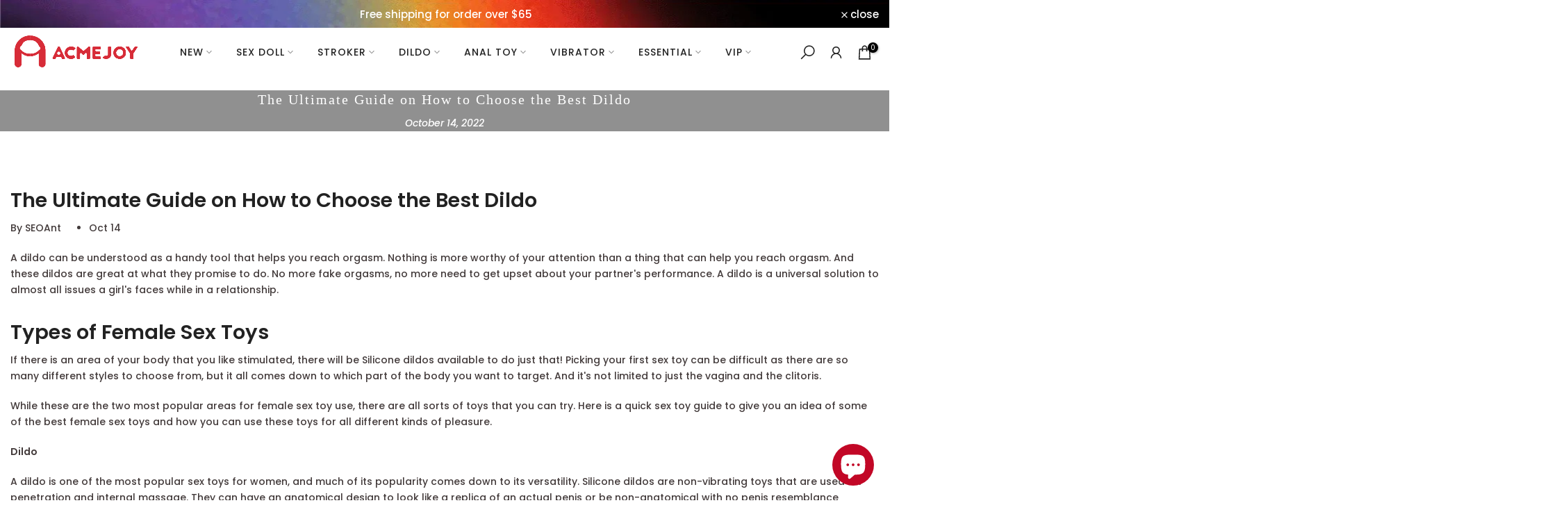

--- FILE ---
content_type: text/css
request_url: https://acmejoy.com/cdn/shop/t/46/assets/custom.css?v=169414360539735803111751266331
body_size: -467
content:
.t4s_nt_se_template--15906931736770__6a449425-fdb4-487b-95ec-c09b5fb7b060 .t4s-group-products-item .t4s-group-products__heading:after{height:0}.t4s_nt_se_template--15906931736770__5eb70796-52ca-4179-b437-bb7509fa5885 .t4s-article-item .t4s-article-metas span{color:#d4ba80}.t4s-page-head{z-index:0;position:relative}.t4s-tabs-collection .t4s-section-title span{font-size:30px;font-weight:600}@media (min-width: 1025px){.t4s-btn-filter,.t4s-layout-switch-wrapper{display:none}}@media (max-width: 767px){#MainContent{overflow-x:hidden}.t4s-site-nav__icons .t4s-site-nav__icon{padding:0 2px;display:inline-block;line-height:1}.t4s-site-nav__icon.t4s-site-nav__account{display:block!important}button.t4s-btn-sidebar{display:none}}
/*# sourceMappingURL=/cdn/shop/t/46/assets/custom.css.map?v=169414360539735803111751266331 */


--- FILE ---
content_type: text/css
request_url: https://acmejoy.com/cdn/shop/t/46/assets/t4s-accordion.css?v=17316759925817972631712733081
body_size: -25
content:
.t4s-cus-width .t4s-container{max-width:var(--width)}.t4s-type-accordion>.t4s-tab-wrapper{position:relative;margin-bottom:10px}.t4s-type-accordion .t4s-accor-title{display:block;line-height:24px;padding:0 50px 0 20px;color:var(--title-cl);background-color:var(--bg-title-cl);position:relative;font-weight:500}.t4s-type-accordion .t4s-tab-wrapper.t4s-active .t4s-accor-title{color:var(--title-active-cl);background-color:var(--bg-title-active-cl)}.t4s-type-accordion .t4s-tab-content{background-color:var(--t4s-light-color);color:var(--content-cl);background-color:var(--bg-content-cl);padding:20px;border:1px solid #f5f5f5;border-top:0}.t4s-accor-title .t4s-accor-icon{margin-right:5px;color:inherit}.t4s-accor-title .t4s-accor-icon svg{display:flex;align-self:center;fill:currentColor;height:18px;width:18px}.t4s-accor-title .t4s-accor-text{display:inline-flex;padding:10px 0;line-height:24px;justify-content:center;align-items:center}.t4s-accor-title .t4s-accor-item-nav{width:44px;height:44px;background-color:var(--title-cl);position:absolute;z-index:2;right:0;top:0;bottom:0;margin:auto;display:inline-block;vertical-align:top}.t4s-tab-wrapper.t4s-active .t4s-accor-title .t4s-accor-item-nav{background-color:var(--title-active-cl)}.t4s-accor-title .t4s-accor-item-nav:before,.t4s-accor-title .t4s-accor-item-nav:after{position:absolute;content:"";top:50%;left:50%;-webkit-transform:translate(-50%,-50%) rotate(-90deg);transform:translate(-50%,-50%) rotate(-90deg);background-color:currentColor;transition:transform .35s ease-in-out,opacity .35s ease-in-out,-webkit-transform .35s ease-in-out;background-color:var(--t4s-light-color)}.t4s-accor-title .t4s-accor-item-nav:before{width:15px;height:2px;opacity:1}.t4s-accor-title .t4s-accor-item-nav:after{width:2px;height:15px;opacity:1}.t4s-tab-wrapper.t4s-active .t4s-accor-title .t4s-accor-item-nav:before{opacity:0}.t4s-tab-wrapper.t4s-active .t4s-accor-title .t4s-accor-item-nav:after,.t4s-tab-wrapper.t4s-active .t4s-accor-title .t4s-accor-item-nav:before{-webkit-transform:translate(-50%,-50%) rotate(90deg);transform:translate(-50%,-50%) rotate(90deg);background-color:var(--bg-title-active-cl)}.t4s-type-accordion.t4s-text-center .t4s-accor-title .t4s-accor-item-nav{display:inline-block;vertical-align:top;position:relative;left:auto;right:auto;margin-left:10px}.t4s-type-accordion.t4s-text-end .t4s-accor-title .t4s-accor-item-nav{left:0;right:auto}.t4s-type-accordion.t4s-text-end .t4s-accor-title .t4s-accor-text{justify-content:flex-start;flex-direction:row-reverse}.t4s-type-accordion.t4s-text-end .t4s-accor-title .t4s-accor-icon{margin-left:5px;margin-right:0}.t4s-accordion-style-2 .t4s-type-accordion .t4s-accor-title{padding:10px 30px;min-height:60px}.t4s-accordion-style-2 .t4s-type-accordion .t4s-accor-text{padding:0}.t4s-accordion-style-2 .t4s-accor-title .t4s-accor-item-nav{border-radius:100%;right:30px}.t4s-accordion-style-2 .t4s-type-accordion.t4s-text-end .t4s-accor-title .t4s-accor-item-nav{left:30px;right:auto}@media (max-width: 767px){.t4s-type-accordion .t4s-accor-title{padding:0 50px 0 10px}.t4s-accordion-style-2 .t4s-type-accordion .t4s-accor-title{padding:10px 50px 10px 10px}.t4s-accordion-style-2 .t4s-accor-title .t4s-accor-item-nav{right:10px}.t4s-type-accordion .t4s-tab-content{padding:10px}.t4s-accor-title .t4s-accor-text{padding:6px 0}.t4s-accor-title .t4s-accor-item-nav{width:36px;height:36px}}
/*# sourceMappingURL=/cdn/shop/t/46/assets/t4s-accordion.css.map?v=17316759925817972631712733081 */


--- FILE ---
content_type: application/javascript
request_url: https://a.exoclick.com/tag_gen.js
body_size: 475
content:
(function(exoDynamicParams) {!function(){try{var t=void 0!==document.currentScript?document.currentScript:document.scripts[document.scripts.length-1],e=t.getAttribute("data-goal"),n=t.getAttribute("data-value")||null,a=function(){try{var t,e,n,a=document.cookie.split(";")}catch(t){return}for(t=0;t<a.length;t++)if(e=a[t].substr(0,a[t].indexOf("=")),n=a[t].substr(a[t].indexOf("=")+1),"__nuvt"===(e=e.replace(/^\s+|\s+$/g,"")))return decodeURI(n)}()||null;if(null!=e){for(var r=new Array,c=0,o=0;o<exoDynamicParams.aliases.length;o++){c++;var u="https://"+exoDynamicParams.aliases[o]+"/tag.php?goal="+e;n&&(u+="&value="+n),a&&(u+="&nuvt="+a),r[o]=new Image(1,1),r[o].src=u,r[o].style.display="none",r[o].onload=function(t){c--},r[o].onerror=function(t){c--},r[o].alt="Pixel";try{document.body.appendChild(r[o])}catch(t){}}var i=20,l=setInterval((function(){if(c<1||i<1){clearInterval(l);var t=new CustomEvent("goals-done");document.dispatchEvent(t)}i--}),100)}}catch(t){}}();})({"aliases":["s.chmsrv.com","s.chnsrv.com","s.dsbox2.com","s.dsc5yj.com","s.eln7dc.com","s.magsrv.com","s.opoxv.com","s.orbsrv.com","s.pemsrv.com","s.zlinkw.com","syndication.realsrv.com"]})